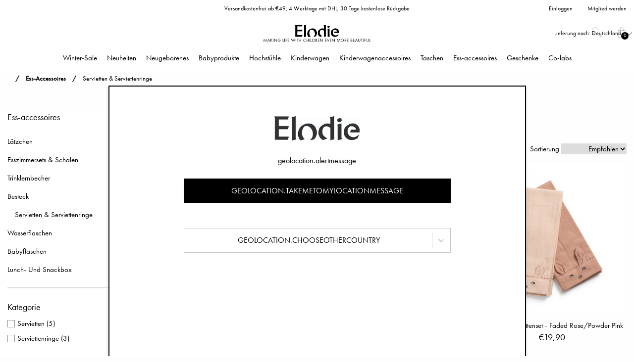

--- FILE ---
content_type: text/html; charset=utf-8
request_url: https://www.elodiedetails.com/de/essen/servietten-serviettenringe
body_size: 26582
content:
<!DOCTYPE html>
<html>
<head>
    
<meta charset="utf-8" />
<meta name="viewport" content="width=device-width, initial-scale=1.0" />
<title>Servietten &amp; Serviettenringe | Elodie</title>
<link href="/ui/css/site.min.css?v=DBF311BB544260CA35918DAFD72FFE15528278645E5F52547FC31D3BA9B01FE0" rel="stylesheet" type="text/css" />
    <link rel="apple-touch-icon" href="/storage/D67C2710162BD4D6A9DEE7798179A182FCA130C98899EB9876A0136AAFD38F72/4543a47ef5c84b60a4ead9ef78b498fa/180-180-1-png.Png/media/6aa446982c4648fda93d2c48fc2e513f/ELODIE_SYMBOL_RGB_BLACK.png" type="" />
    <link rel="icon" href="/storage/75D30F2DBF86109C4243800A5A82EBAF2B8D7D3FC2A373F1D3626B3C9DA4428F/4543a47ef5c84b60a4ead9ef78b498fa/192-192-1-png.Png/media/6aa446982c4648fda93d2c48fc2e513f/ELODIE_SYMBOL_RGB_BLACK.png" type="image/png" />
    <link rel="icon" href="/storage/F4B7997FD3941E1968B0B80F41BF642A6DEC619DF53D014551F488FD8C7BACF5/4543a47ef5c84b60a4ead9ef78b498fa/96-96-1-png.Png/media/6aa446982c4648fda93d2c48fc2e513f/ELODIE_SYMBOL_RGB_BLACK.png" type="image/png" />
    <link rel="icon" href="/storage/B2E845A4EA9A6C33CD4BCCD17735166A21F89187AABBD59D3EA20955990BB2DA/4543a47ef5c84b60a4ead9ef78b498fa/32-32-1-png.Png/media/6aa446982c4648fda93d2c48fc2e513f/ELODIE_SYMBOL_RGB_BLACK.png" type="image/png" />
    <link rel="icon" href="/storage/8D98C9D1ECE7B4FF47014ABA5C99B30CA65895DF6437B965282336DC6433ED0D/4543a47ef5c84b60a4ead9ef78b498fa/16-16-1-png.Png/media/6aa446982c4648fda93d2c48fc2e513f/ELODIE_SYMBOL_RGB_BLACK.png" type="image/png" />
    <link rel="shortcut icon" href="/storage/BE13541DC214853C674D5B3C1E8CF7D03F3D8B97821E931D0FF44EBAB9E59BB9/4543a47ef5c84b60a4ead9ef78b498fa/16-16-1-png.Icon/media/6aa446982c4648fda93d2c48fc2e513f/ELODIE_SYMBOL_RGB_BLACK.ico" type="" />

    <link rel="canonical" href="https://www.elodiedetails.com/de/essen/servietten-serviettenringe" />

    <meta name="robots" content="index,follow" />
<meta name="generator" content="Litium" />
<meta property="og:title" content="Servietten &amp; Serviettenringe" />
<meta property="og:type" content="website" />
    <meta property="og:image:secure_url" content="https://www.elodiedetails.com/storage/1F451EC721D43327B143EB873276E16B351F5D7D2D4581DEBCF3BB6EA704F258/1243710efe464e679c747c17456efeec/jpg/media/b2d6b22341054d3cacf1fe38df79814c/Logotyp%20Tagline%20NY.jpg" />
<meta property="og:url" content="https://www.elodiedetails.com/de/essen/servietten-serviettenringe" />
<meta property="og:description" content="" />
<meta property="og:locale" content="de_DE" />
<meta property="og:site_name" content="| Elodie" />
<script>
    if (!window.dataLayer) {
        window.dataLayer = [];
    }
</script>


                <script>
                    window.dataLayer = window.dataLayer || [];
                    function gtag(){dataLayer.push(arguments);}
                </script>
            
<!-- Google Tag Manager --><script type="text/javascript">(function(w){w.dataLayer = w.dataLayer || [];})(window);(function(w,d,s,l,i){w[l]=w[l]||[];w[l].push({'gtm.start':new Date().getTime(),event:'gtm.js'});var f=d.getElementsByTagName(s)[0],j=d.createElement(s),dl=l!='dataLayer'?'&l='+l:'';j.async=true;j.src='//sgtm.elodiedetails.com/gtm.js?id='+i+dl;f.parentNode.insertBefore(j,f);})(window,document,'script','dataLayer','GTM-5PV8MB');</script><!-- End Google Tag Manager -->


    
    <div id="deliveryCountry" value="DE" style="display: none;"></div>
<script type="text/javascript">
    window.localStorage.setItem('requestVerificationToken', 'anQ25hiPOPv0UPgmi31YQbBfj82oksxjDNn1P0RI5kNL3_ibOanzor4J6gGeqAGVzV5ejbpdnVRt7O-z2ngWXRB1-29uEO5ngNT5n5gy60I1:CfACrreJb0xFdYd6I8rGuepCpvv_KseqvHb52mTQ4iwC6TaXjb8GxgGB1n6YxpsNPgZfXD7L2DpmowfjSWHvOYA9qjBrTcpoUQYbW4bPN2k1');
    window.__litium = window.__litium || {};
    window.__litium.requestContext = {"channelSystemId":"e4194bdf-9461-4862-8ad9-ae75100d7829","currentPageSystemId":"a796033d-601c-49a2-a6b6-aa6bcb1fb650","productCategorySystemId":"8c7345a0-eed4-49bb-b4d7-0cc1994bb0d5"};
    window.__litium.preloadState = window.__litium.preloadState || {};
    window.__litium.preloadState.cart = {"checkoutUrl":"/de/checkout","checkoutFullUrl":"https://www.elodiedetails.com/de/checkout","orderTotal":"€0,00","orderTotalNum":0.0000,"quantity":"0","orderRows":[],"discount":"€0,00","discountValue":0.0000,"deliveryCost":"€0,00","deliveryCostValue":0.0000,"paymentCost":"€0,00","paymentCostValue":0.0000,"grandTotal":"€0,00","vat":"€0,00","systemId":"00000000-0000-0000-0000-000000000000"};
    window.__litium.preloadState.navigation = {"isLoggedIn":false,"loginPage":{"accessibleByUser":true,"href":"/de/einloggen","text":"Einloggen"},"createAccountPage":{"accessibleByUser":true,"href":"/de/konto-erstellen","text":"Konto erstellen"},"myPage":{"accessibleByUser":true,"href":"/de/mein-konto","text":"Mein konto"},"loggedInUserFullName":"Einloggen","contentLinks":[{"name":"Winter-Sale","url":"/de/winter-sale","disabled":false,"isSelected":false,"links":[{"name":"Alles ansehen","url":"/de/winter-sale","disabled":false,"isSelected":false,"links":[]},{"name":"Last Chance","url":"/de/winter-sale/last-chance","disabled":false,"isSelected":false,"links":[]},{"name":"Outlet-Favoriten","url":"/de/winter-sale/outlet-favoriten","disabled":false,"isSelected":false,"links":[]},{"name":"Neugeborenes","url":"/de/winter-sale/neugeborenes","disabled":false,"isSelected":false,"links":[]}]},{"name":"Neuheiten","url":"/de/neuheiten","disabled":false,"isSelected":false,"links":[{"name":"Alles ansehen","url":"/de/neuheiten","disabled":false,"isSelected":false,"links":[]},{"name":"New Nostalgia","url":"/de/neuheiten/new-nostalgia","disabled":false,"isSelected":false,"links":[]},{"name":"Back to Pre-School 2025","url":"/de/neuheiten/back-to-pre-school-2025","disabled":false,"isSelected":false,"links":[]}]},{"name":"Neugeborenes","url":"/de/neugeborenes","disabled":false,"isSelected":false,"links":[{"name":"Alles ansehen","url":"/de/neugeborenes","disabled":false,"isSelected":false,"links":[]},{"name":"Babynests","url":"/de/neugeborenes/babynests","disabled":false,"isSelected":false,"links":[]},{"name":"Schnuller für Neugeborene ","url":"/de/neugeborenes/schnuller-fur-neugeborene","disabled":false,"isSelected":false,"links":[]},{"name":"Babymütze für Neugeborene","url":"/de/neugeborenes/babymutze-fur-neugeborene","disabled":false,"isSelected":false,"links":[]},{"name":"Babyflaschen","url":"/de/neugeborenes/babyflaschen","disabled":false,"isSelected":false,"links":[]},{"name":"Beißringe","url":"/de/neugeborenes/beissringe","disabled":false,"isSelected":false,"links":[]},{"name":"House of Elodie","url":"/de/neugeborenes/house-of-elodie","disabled":false,"isSelected":false,"links":[]},{"name":"Spielmatten","url":"/de/neugeborenes/spielmatten","disabled":false,"isSelected":false,"links":[]}]},{"name":"Babyprodukte","url":"/de/babyprodukte","disabled":false,"isSelected":false,"links":[{"name":"Alles ansehen","url":"/de/babyprodukte","disabled":false,"isSelected":false,"links":[]},{"name":"Mützen","url":"/de/babyprodukte/mutzen","disabled":false,"isSelected":false,"links":[]},{"name":"Nackenwärmer","url":"/de/babyprodukte/nackenwarmer","disabled":false,"isSelected":false,"links":[]},{"name":"Fäustlinge","url":"/de/babyprodukte/faustlinge","disabled":false,"isSelected":false,"links":[]},{"name":"Decken","url":"/de/babyprodukte/decken","disabled":false,"isSelected":false,"links":[]},{"name":"Schnuller","url":"/de/babyprodukte/schnuller","disabled":false,"isSelected":false,"links":[]},{"name":"Schnullerbänder","url":"/de/babyprodukte/schnullerbander","disabled":false,"isSelected":false,"links":[]},{"name":"Lätzchen","url":"/de/babyprodukte/latzchen","disabled":false,"isSelected":false,"links":[]},{"name":"Sabberlätzchen ","url":"/de/babyprodukte/sabberlatzchen","disabled":false,"isSelected":false,"links":[]},{"name":"Plüschtiere","url":"/de/babyprodukte/pluschtiere","disabled":false,"isSelected":false,"links":[]},{"name":"Beißringe","url":"/de/babyprodukte/beissringe","disabled":false,"isSelected":false,"links":[]},{"name":"Bademäntel \u0026 Kapuzenbadetücher","url":"/de/babyprodukte/kapuzenbadetucher","disabled":false,"isSelected":false,"links":[]},{"name":"Sonnenhüte","url":"/de/babyprodukte/sonnenhute","disabled":false,"isSelected":false,"links":[]}]},{"name":"Hochstühle","url":"/de/hochstuhle","disabled":false,"isSelected":false,"links":[{"name":"Alles ansehen","url":"/de/hochstuhle","disabled":false,"isSelected":false,"links":[]},{"name":"Elodie GRACE Hochstuhl","url":"/de/hochstuhle/elodie-grace-hochstuhl","disabled":false,"isSelected":false,"links":[]},{"name":"Elodie GRACE Neugeborenensitz","url":"/de/hochstuhle/elodie-grace-neugeborenensitz","disabled":false,"isSelected":false,"links":[]},{"name":"Elodie GRACE Babywippe Basis","url":"/de/hochstuhle/elodie-grace-babywippe-basis","disabled":false,"isSelected":false,"links":[]},{"name":"Elodie GRACE Sitzkissen","url":"/de/hochstuhle/elodie-grace-sitzkissen","disabled":false,"isSelected":false,"links":[]}]},{"name":"Kinderwagen","url":"/de/kinderwagen","disabled":false,"isSelected":false,"links":[{"name":"Alles ansehen","url":"/de/kinderwagen","disabled":false,"isSelected":false,"links":[]},{"name":"Elodie MONDO Strollers ®","url":"/de/kinderwagen/elodie-mondo-strollers","disabled":false,"isSelected":false,"links":[]},{"name":"Elodie MONDO - Babyschale","url":"/de/kinderwagen/elodie-mondo-babyschale","disabled":false,"isSelected":false,"links":[]},{"name":"Elodie MONDO - Accessoires","url":"/de/kinderwagen/elodie-mondo-accessoires","disabled":false,"isSelected":false,"links":[]},{"name":"Elodie MONDO - Ersatzteile","url":"/de/kinderwagen/elodie-mondo-ersatzteile","disabled":false,"isSelected":false,"links":[]}]},{"name":"Kinderwagenaccessoires","url":"/de/kinderwagenaccessoires","disabled":false,"isSelected":false,"links":[{"name":"Alles ansehen","url":"/de/kinderwagenaccessoires","disabled":false,"isSelected":false,"links":[]},{"name":"Fußsäcke","url":"/de/kinderwagenaccessoires/fussacke","disabled":false,"isSelected":false,"links":[]},{"name":"Organizer","url":"/de/kinderwagenaccessoires/organizer","disabled":false,"isSelected":false,"links":[]},{"name":"Kinderwagenfäustlinge","url":"/de/kinderwagenaccessoires/kinderwagenfaustlinge","disabled":false,"isSelected":false,"links":[]},{"name":"Kinderwagenspielzeuge","url":"/de/kinderwagenaccessoires/kinderwagenspielzeuge","disabled":false,"isSelected":false,"links":[]},{"name":"Sitzauflagen","url":"/de/kinderwagenaccessoires/sitzauflagen","disabled":false,"isSelected":false,"links":[]},{"name":"Regenschutze","url":"/de/kinderwagenaccessoires/regenschutze","disabled":false,"isSelected":false,"links":[]},{"name":"Mückennetze","url":"/de/kinderwagenaccessoires/muckennetze","disabled":false,"isSelected":false,"links":[]}]},{"name":"Taschen","url":"/de/taschen","disabled":false,"isSelected":false,"links":[{"name":"Alles ansehen","url":"/de/taschen","disabled":false,"isSelected":false,"links":[]},{"name":"Wickeltaschen","url":"/de/taschen/wickeltaschen","disabled":false,"isSelected":false,"links":[]},{"name":"Rucksäcke","url":"/de/taschen/rucksacke","disabled":false,"isSelected":false,"links":[]},{"name":"Kulturbeutel","url":"/de/taschen/kulturbeutel","disabled":false,"isSelected":false,"links":[]},{"name":"Wickelunterlagen für unterwegs","url":"/de/taschen/wickelunterlagen-fur-unterwegs","disabled":false,"isSelected":false,"links":[]}]},{"name":"Ess-accessoires","url":"/de/essen","disabled":false,"isSelected":true,"links":[{"name":"Alles ansehen","url":"/de/essen","disabled":false,"isSelected":true,"links":[]},{"name":"Lätzchen","url":"/de/essen/latzchen","disabled":false,"isSelected":false,"links":[]},{"name":"Esszimmersets \u0026 Schalen","url":"/de/essen/schalen-sets","disabled":false,"isSelected":false,"links":[]},{"name":"Trinklernbecher","url":"/de/essen/trinklernbecher","disabled":false,"isSelected":false,"links":[]},{"name":"Besteck","url":"/de/essen/besteck","disabled":false,"isSelected":false,"links":[]},{"name":"Servietten \u0026 Serviettenringe","url":"/de/essen/servietten-serviettenringe","disabled":false,"isSelected":true,"links":[]},{"name":"Wasserflaschen","url":"/de/essen/wasserflaschen","disabled":false,"isSelected":false,"links":[]},{"name":"Babyflaschen","url":"/de/essen/babyflaschen","disabled":false,"isSelected":false,"links":[]},{"name":"Lunch- Und Snackbox","url":"/de/essen/lunch-und-snackbox","disabled":false,"isSelected":false,"links":[]}]},{"name":"Geschenke","url":"/de/geschenke","disabled":false,"isSelected":false,"links":[{"name":"Alles ansehen","url":"/de/geschenke","disabled":false,"isSelected":false,"links":[]},{"name":"Sets","url":"/de/geschenke/sets","disabled":false,"isSelected":false,"links":[]},{"name":"Giftogram","url":"/de/geschenke/giftogram_2","disabled":false,"isSelected":false,"links":[]},{"name":" Geschenkbox","url":"/de/geschenke/geschenkbox","disabled":false,"isSelected":false,"links":[]},{"name":"Geschenke für die Babyparty","url":"/de/geschenke/geschenke-fur-die-babyparty","disabled":false,"isSelected":false,"links":[]},{"name":"Geschenke für Neugeborene","url":"/de/geschenke/geschenke-fur-neugeborene","disabled":false,"isSelected":false,"links":[]},{"name":"Geschenke zum Geburtstag","url":"/de/geschenke/geschenke-zum-geburtstag","disabled":false,"isSelected":false,"links":[]},{"name":"Geschenke für die namensfeier","url":"/de/geschenke/geschenke-fur-die-namensfeier","disabled":false,"isSelected":false,"links":[]}]},{"name":"Co-labs","url":"/de/co-labs/elodie_co-labs","disabled":false,"isSelected":false,"links":[]}]};
    window.__litium.constants = {
        role: {
            approver: "Ordergodkannare",
            buyer: "Orderlaggare",
        },
        countries: [{"disabled":false,"selected":false,"text":"Schweden","value":"SE"},{"disabled":false,"selected":false,"text":"Vereinigtes Königreich","value":"GB"},{"disabled":false,"selected":false,"text":"Polen","value":"PL"},{"disabled":false,"selected":false,"text":"Tschechische Republik","value":"CZ"},{"disabled":false,"selected":false,"text":"Norwegen","value":"NO"},{"disabled":false,"selected":false,"text":"Irland","value":"IE"},{"disabled":false,"selected":false,"text":"Australien","value":"AU"},{"disabled":false,"selected":false,"text":"Mexiko","value":"MX"},{"disabled":false,"selected":false,"text":"Südafrika","value":"ZA"},{"disabled":false,"selected":false,"text":"Portugal","value":"PT"},{"disabled":false,"selected":false,"text":"Malta","value":"MT"},{"disabled":false,"selected":false,"text":"Spanien","value":"ES"},{"disabled":false,"selected":false,"text":"Slowakei","value":"SK"},{"disabled":false,"selected":false,"text":"Finnland","value":"FI"},{"disabled":false,"selected":false,"text":"Bulgarien","value":"BG"},{"disabled":false,"selected":false,"text":"Litauen","value":"LT"},{"disabled":false,"selected":false,"text":"Lettland","value":"LV"},{"disabled":false,"selected":false,"text":"Bosnien und Herzegowina","value":"BA"},{"disabled":false,"selected":false,"text":"Brasilien","value":"BR"},{"disabled":false,"selected":false,"text":"Republik Korea","value":"KR"},{"disabled":false,"selected":false,"text":"China","value":"CN"},{"disabled":false,"selected":false,"text":"Kanada","value":"CA"},{"disabled":false,"selected":false,"text":"Kroatien","value":"HR"},{"disabled":false,"selected":false,"text":"Ungarn","value":"HU"},{"disabled":false,"selected":false,"text":"Kasachstan","value":"KZ"},{"disabled":false,"selected":false,"text":"Dänemark","value":"DK"},{"disabled":false,"selected":false,"text":"Russische Föderation","value":"RU"},{"disabled":false,"selected":false,"text":"Israel","value":"IL"},{"disabled":false,"selected":false,"text":"Ukraine","value":"UA"},{"disabled":false,"selected":false,"text":"Schweiz","value":"CH"},{"disabled":false,"selected":false,"text":"Thailand","value":"TH"},{"disabled":false,"selected":false,"text":"Slowenien","value":"SI"},{"disabled":false,"selected":false,"text":"Island","value":"IS"},{"disabled":false,"selected":false,"text":"Niederlande","value":"NL"},{"disabled":false,"selected":false,"text":"Italien","value":"IT"},{"disabled":false,"selected":false,"text":"Malaysia","value":"MY"},{"disabled":false,"selected":false,"text":"Estland","value":"EE"},{"disabled":false,"selected":false,"text":"Türkei","value":"TR"},{"disabled":false,"selected":false,"text":"Neuseeland","value":"NZ"},{"disabled":false,"selected":false,"text":"Indien","value":"IN"},{"disabled":false,"selected":false,"text":"Argentinien","value":"AR"},{"disabled":false,"selected":false,"text":"Österreich","value":"AT"},{"disabled":false,"selected":false,"text":"Japan","value":"JP"},{"disabled":false,"selected":false,"text":"Chile","value":"CL"},{"disabled":false,"selected":false,"text":"Belarus","value":"BY"},{"disabled":false,"selected":false,"text":"Belgien","value":"BE"},{"disabled":false,"selected":false,"text":"Griechenland","value":"GR"},{"disabled":false,"selected":false,"text":"Zypern","value":"CY"},{"disabled":false,"selected":false,"text":"Rumänien","value":"RO"},{"disabled":false,"selected":false,"text":"Monaco","value":"MC"},{"disabled":false,"selected":false,"text":"Deutschland","value":"DE"},{"disabled":false,"selected":false,"text":"Sonderverwaltungszone Hongkong","value":"HK"},{"disabled":false,"selected":false,"text":"Frankreich","value":"FR"},{"disabled":false,"selected":false,"text":"Luxemburg","value":"LU"},{"disabled":false,"selected":false,"text":"Taiwan","value":"TW"},{"disabled":false,"selected":false,"text":"Indonesien","value":"ID"},{"disabled":false,"selected":false,"text":"Vereinigte Arabische Emirate","value":"AE"},{"disabled":false,"selected":false,"text":"Aserbaidschan","value":"AZ"},{"disabled":false,"selected":false,"text":"Serbien","value":"RS"}],
        countryLanguagePairs: [{"accessibleByUser":true,"attributes":{"active":false,"alpha2":"AR","imgSrc":"/storage/8F0F1D09D5B99C4B22D13F2E144A9D664D53BC76DEF5F1D9FC20A4C576C0E59D/ac5b0e3417f2482990e23cdbce5288a9/png/media/4c8dedce1cbf436887f167b1e2969a5e/AR.png"},"href":"https://www.elodiedetails.com/en/eat/napkins-napkin-rings","text":"Argentina"},{"accessibleByUser":true,"attributes":{"active":false,"alpha2":"AU","imgSrc":"/storage/5DD444F3A63CDB4D751D9DDC16029D3A9B99123EFA557C6BE9379E5CC63EB3C6/1e5fdae6d41042b5b85d43dc6d066f5a/png/media/d7f8d57e54b24faab671c795c311cb60/AU.png"},"href":"https://www.elodiedetails.com/en/eat/napkins-napkin-rings","text":"Australia"},{"accessibleByUser":true,"attributes":{"active":false,"alpha2":"BE","imgSrc":"/storage/C95D06A5CD1FFBF26B228F941509D4526AB4BDDC23CC3AE68D5CD13969C0B586/80a28fa216884f8886196de2f1077745/png/media/aae0767d6cc64d85b4c210c2d9eeb056/BE.png"},"href":"https://www.elodiedetails.com/fr/manger/serviettes-et-un-ronds-de-serviettes","text":"België (FR)"},{"accessibleByUser":true,"attributes":{"active":false,"alpha2":"BE","imgSrc":"/storage/C95D06A5CD1FFBF26B228F941509D4526AB4BDDC23CC3AE68D5CD13969C0B586/80a28fa216884f8886196de2f1077745/png/media/aae0767d6cc64d85b4c210c2d9eeb056/BE.png"},"href":"https://www.elodiedetails.com/nl/eten/servetten-en-servetringen","text":"België (NL)"},{"accessibleByUser":true,"attributes":{"active":false,"alpha2":"BA","imgSrc":"/storage/A718ECF2379A065E2D4ADF9DDDD11D7331AFAAA53590E5F1A4D8B17ECBAC75C1/6bfa88e75d934e37af67bf943f357b9b/png/media/07187457377f40c08620a8001c91d0e8/BA.png"},"href":"https://www.elodiedetails.com/en/eat/napkins-napkin-rings","text":"Bosna i Hercegovina"},{"accessibleByUser":true,"attributes":{"active":false,"alpha2":"BR","imgSrc":"/storage/F4452574937BE35415A99CB40F2FE5E1B52710EAB9DB129BC2950844DD653F59/b69c9cfc049a4e3ca2a5acedf282f50d/png/media/8097cbc7fc3a4fc3bdf00e6c137e005a/BR.png"},"href":"https://www.elodiedetails.com/en/eat/napkins-napkin-rings","text":"Brasil"},{"accessibleByUser":true,"attributes":{"active":false,"alpha2":"CZ","imgSrc":"/storage/EE23B33E5E25547A5828D3B6FE477C0EC7A15B16A80F82036E32799A9835944A/a7aa8db449894cd2b17b3d60f6c29cb7/png/media/556e2f403717460bbaa89aad36324497/CZ.png"},"href":"https://www.elodiedetails.com/cs/stolovani/ubrousky-a-krouzky-na-ubrousky","text":"Česko"},{"accessibleByUser":true,"attributes":{"active":false,"alpha2":"CL","imgSrc":"/storage/8F1227574A0EDA751BAA8063A1D35974CD704A8CDA44B688F398AA1E1B606F4F/d99c59aa029b43b69162f7857238ee91/png/media/e518c848a155404fa33273566b68bb9c/CL.png"},"href":"https://www.elodiedetails.com/en/eat/napkins-napkin-rings","text":"Chile"},{"accessibleByUser":true,"attributes":{"active":false,"alpha2":"DK","imgSrc":"/storage/D8ADF6FDB7EC214EF1A199059FA99D74B6A123C2374AE49F385F3262299F32CC/7fab28bebae5448da2052948af382f11/png/media/17d62ed8d0ef4c2caeab49625a61c696/DK.png"},"href":"https://www.elodiedetails.com/en/eat/napkins-napkin-rings","text":"Danmark"},{"accessibleByUser":true,"attributes":{"active":true,"alpha2":"DE","imgSrc":"/storage/E4413F561557013A262ADAD30E5F7E7812FA1FD4222334791256F9BBEFBE3527/9a18ac423ed842ac989c7a048d75ff55/png/media/e50b5614842247a8baa9b32b532c82e4/DE.png"},"href":"/de/essen/servietten-serviettenringe","text":"Deutschland"},{"accessibleByUser":true,"attributes":{"active":false,"alpha2":"EE","imgSrc":"/storage/4E3230F61E4E855ADF92E2C8E2C5ADB9F0854909B70B2481191035EDC199EE16/f7a4356e9a814ed6af4615f40744e331/png/media/c2ab043fcf024663aaf77630550b1fc6/EE.png"},"href":"https://www.elodiedetails.com/en/eat/napkins-napkin-rings","text":"Eesti"},{"accessibleByUser":true,"attributes":{"active":false,"alpha2":"ES","imgSrc":"/storage/F6648157727D3258686A5655A58EB3287B87818A6A318FB45328FD2A4C6496BB/6eb9e38f6a3e4652b7b6d653c8d371a1/png/media/a7634465a7d440039e3fd6ae65e701c7/ES.png"},"href":"https://www.elodiedetails.com/es/comer/servilletas-y-aros-de-servilleta","text":"España"},{"accessibleByUser":true,"attributes":{"active":false,"alpha2":"FR","imgSrc":"/storage/C0E790C517B7EF56958E6039B9416D86254BAD2D8F461D8688AE2A4106FFE602/f6ce4c44f3854da3bc267b56d3b74c7d/png/media/e64af0449874411689da4cceeebd528a/FR.png"},"href":"https://www.elodiedetails.com/fr/manger/serviettes-et-un-ronds-de-serviettes","text":"France"},{"accessibleByUser":true,"attributes":{"active":false,"alpha2":"HR","imgSrc":"/storage/DF3B62393BC377015421BD0A1B24C004536FF4F4A79CF35649781D9CD00B9B27/8b306f4e7dc941408a030ed22f0cefa5/png/media/38d5f5bb8bd646f59ad8cb364bae5625/HR.png"},"href":"https://www.elodiedetails.com/en/eat/napkins-napkin-rings","text":"Hrvatska"},{"accessibleByUser":true,"attributes":{"active":false,"alpha2":"ID","imgSrc":"/storage/A61C9277735A7DCDA1150B9BDD3A2CF782B0A6DAD8FB70138C410721B049E385/f9f1c71ccbb44a1091151c5be5ff450e/png/media/6814e4fe7a304c86ba7bb452aa520e72/ID.png"},"href":"https://www.elodiedetails.com/en/eat/napkins-napkin-rings","text":"Indonesia"},{"accessibleByUser":true,"attributes":{"active":false,"alpha2":"IE","imgSrc":"/storage/D42DE49AB6FF330D7C79AF2F818230824254C274BD6C81DD7C81E85F15F01F64/799bb6175bd745058b3378d013c68191/png/media/ddf9cc964eaf45eabb67e91586aa9b3a/IE.png"},"href":"https://www.elodiedetails.com/en/eat/napkins-napkin-rings","text":"Ireland"},{"accessibleByUser":true,"attributes":{"active":false,"alpha2":"IS","imgSrc":"/storage/92ED469821BE011DD8EF5E75C2C4ED33615D1EEF7508C445F2BC7FF61830614E/ea8fa84228ad4e5095506de25669aa88/png/media/bcd4b84f013246c2a152f87cbb0abf85/IS.png"},"href":"https://www.elodiedetails.com/en/eat/napkins-napkin-rings","text":"Ísland"},{"accessibleByUser":true,"attributes":{"active":false,"alpha2":"IT","imgSrc":"/storage/DB7F324C762C0925D7E8DA561103803D33A07AA68386E88BF485D9F6709493C4/7c392c769c5148e081931863c1fe42e5/png/media/23a219a7e20648faa2a20d799181611a/IT.png"},"href":"https://www.elodiedetails.com/it/mangiare/tovaglioli-e-portatovaglioli","text":"Italia"},{"accessibleByUser":true,"attributes":{"active":false,"alpha2":"LV","imgSrc":"/storage/E915BCB15221F82370A47E0E6DDBE3F1AEC0C8C0E94F730BFE521000503F13DB/f35c32f1d6e9443fbce6a7007ab476b8/png/media/812d9cf835af4bf583dde41af22af860/LV.png"},"href":"https://www.elodiedetails.com/en/eat/napkins-napkin-rings","text":"Latvija"},{"accessibleByUser":true,"attributes":{"active":false,"alpha2":"LU","imgSrc":"/storage/7286918CFE01B35C6817F7555EF822D01C9F2DBEBA459D9856DBDF7F8E404E7E/383a0895ebaa4824bb6bfa45568fb5e7/png/media/fc174b5d1454421e9b254b0d93dd721d/LU.png"},"href":"https://www.elodiedetails.com/fr/manger/serviettes-et-un-ronds-de-serviettes","text":"Lëtzebuerg"},{"accessibleByUser":true,"attributes":{"active":false,"alpha2":"LT","imgSrc":"/storage/C24A834533E128F40907F8E941DECCE12530A0DCE75DFC26D19FD615449C0EF2/ccafb48dd328437cb15879746b111d7b/png/media/34b85be730a344ff9cc4c224cbd78d74/LT.png"},"href":"https://www.elodiedetails.com/en/eat/napkins-napkin-rings","text":"Lietuva"},{"accessibleByUser":true,"attributes":{"active":false,"alpha2":"HU","imgSrc":"/storage/21C0FE4F6473FEA127ECADAB74C0724757786DDAF7FD7295C0A84B7BE6A71E12/9b1fecec94fa4aba8f29d4343d82e838/png/media/235cf6ccfb5248e4a7cbb601b601d680/HU.png"},"href":"https://www.elodiedetails.com/en/eat/napkins-napkin-rings","text":"Magyarország"},{"accessibleByUser":true,"attributes":{"active":false,"alpha2":"MY","imgSrc":"/storage/F3447165FEAD977F88E100E52F8F03726B7E4D738618F6A3DD1D4D11D5DC52F9/be4a382622e14251b99a1fe67b26ef63/png/media/36177730c9f54fe0b523212f1cfb9396/MY.png"},"href":"https://www.elodiedetails.com/en/eat/napkins-napkin-rings","text":"Malaysia"},{"accessibleByUser":true,"attributes":{"active":false,"alpha2":"MT","imgSrc":"/storage/0A1FAE20DAF5FF92C774DA2DB4B2F02BE0642F7D88622FE46B767E8A70D57373/8fafb77472e845b9925b0a2a8f95abaf/png/media/45e13086d8e34df499655b5531c91e40/MT.png"},"href":"https://www.elodiedetails.com/en/eat/napkins-napkin-rings","text":"Malta"},{"accessibleByUser":true,"attributes":{"active":false,"alpha2":"MX","imgSrc":"/storage/7EED547F773D6AE3A748D51876740325E18C5503909BBA826179BEDD820D11B6/b6c5d2d98cd9457c809b1e4f6b6dff4d/png/media/3965be61cedd46f28f05c00c5ce23096/MX.png"},"href":"https://www.elodiedetails.com/en/eat/napkins-napkin-rings","text":"México"},{"accessibleByUser":true,"attributes":{"active":false,"alpha2":"MC","imgSrc":"/storage/DF2792200BB1783182A11BB0021F9E939B7607ECE952A3217FAE16B9CC8EEEDF/3f830a450414410b8c3f5f5fda2e3fbe/png/media/0a2ab13d47ce41f4a4b4e97025869d96/MC.png"},"href":"https://www.elodiedetails.com/fr/manger/serviettes-et-un-ronds-de-serviettes","text":"Monaco"},{"accessibleByUser":true,"attributes":{"active":false,"alpha2":"NL","imgSrc":"/storage/D26E1EDBDDD9BD8171782143887E2A70F670C995AE5FF93F777AAF80517675FD/925ec73f28b4430e906756784777e404/png/media/32b488dcfdf34d34988cca2a5d2b3144/NL.png"},"href":"https://www.elodiedetails.com/nl/eten/servetten-en-servetringen","text":"Nederland"},{"accessibleByUser":true,"attributes":{"active":false,"alpha2":"NZ","imgSrc":"/storage/641DA93C5455A025EFAD4A6EA97DCEF31885DE2FCC3FD63DB3D2612E3E4EC868/8c1977d642344b08bcbdb7e1fde917f9/png/media/1d96f76062644ec5bd8dcf4beb00ad98/NZ.png"},"href":"https://www.elodiedetails.com/en/eat/napkins-napkin-rings","text":"New Zealand"},{"accessibleByUser":true,"attributes":{"active":false,"alpha2":"NO","imgSrc":"/storage/3C12A1CCE55CDC1ED26B4E0858A9B64A93C2BA3122465CD0B3A64A1D101887D7/f17248a153c944b199b04b68faf3ee51/png/media/9dc220eba01f4492b91299d8594eb314/NO.png"},"href":"https://www.elodiedetails.com/en/eat/napkins-napkin-rings","text":"Noreg"},{"accessibleByUser":true,"attributes":{"active":true,"alpha2":"AT","imgSrc":"/storage/B807459470105DF9DD40D1F5B637ED479FDECE73E08014769C1211DEA3DEDB59/64214c0d5e1541eebffefbf4f89ad23a/png/media/9732051645394ff3889c393758b5b42d/AT.png"},"href":"/de/essen/servietten-serviettenringe","text":"Österreich"},{"accessibleByUser":true,"attributes":{"active":false,"alpha2":"PL","imgSrc":"/storage/022BF18E368708AA712FCA30CC9C31877BD7F2359E5F7643E1079238268FBF21/2521b007a7214bcf85ea2cf616b12ede/png/media/4d1a334d48494a32aa9e7262fd537823/PL.png"},"href":"https://www.elodiedetails.com/pl/wyzywienie/serwetki-i-pierscienie-do-serwetek","text":"Polska"},{"accessibleByUser":true,"attributes":{"active":false,"alpha2":"PT","imgSrc":"/storage/82E3F9C113F23E08FC3F1319AFC944FC506D724CC9AC2C978B3237912B8E9A64/dfcdcdafa48e47378a1975fb92ae545f/png/media/70f24a5fc2134be0b2cf091c2cd1718c/PT.png"},"href":"https://www.elodiedetails.com/en/eat/napkins-napkin-rings","text":"Portugal"},{"accessibleByUser":true,"attributes":{"active":false,"alpha2":"RO","imgSrc":"/storage/85D473C4B102328CE66D9F50A36B071A557BD55E1CDE1E460E9899A8B2B5B98E/a64461444aee46ca909c3ef214c76cc7/png/media/c5913ae23eaf4cbfb51816870da8f29f/RO.png"},"href":"https://www.elodiedetails.com/en/eat/napkins-napkin-rings","text":"România"},{"accessibleByUser":true,"attributes":{"active":false,"alpha2":"SI","imgSrc":"/storage/39E998B057D641B71179BC2C3158D7D1B1724BD2C993DFF61031714DD252F004/ad01ff6d7e644dd28c987d65376045cf/png/media/4b65936a513c432e80315cbe2294414b/SI.png"},"href":"https://www.elodiedetails.com/en/eat/napkins-napkin-rings","text":"Slovenija"},{"accessibleByUser":true,"attributes":{"active":false,"alpha2":"SK","imgSrc":"/storage/522ADBB531C2FE25E5AA9B245238F774642C53CB0AFFEB8209D49CC25011E85D/ba5081ed37b2435dbed906adc2134e3b/png/media/45c9bdc619394ad28dd221f284252b1f/SK.png"},"href":"https://www.elodiedetails.com/sk/stolovanie/obrusky-a-kruzky-na-obrusky","text":"Slovensko"},{"accessibleByUser":true,"attributes":{"active":false,"alpha2":"RS","imgSrc":"/storage/3DF5D0B6BA22B7E0DA69FF3656ED3B314CAA5C3A056815BA502451B8ED7D17B7/cb5588b28776442f81afe74b6d96acd0/png/media/4051395584344ad48b0cee9a859d3404/RS.png"},"href":"https://www.elodiedetails.com/en/eat/napkins-napkin-rings","text":"Srbija"},{"accessibleByUser":true,"attributes":{"active":false,"alpha2":"ZA","imgSrc":"/storage/28056CE27F679A3B31411C57284C61EC9D7D5F30665D6A96FBA28CBCF659E50E/232f17157bb14386b84fd4bb39208a69/png/media/c658ac64f0f74dcbb425db47495d8fdd/ZA.png"},"href":"https://www.elodiedetails.com/en/eat/napkins-napkin-rings","text":"Suid-Afrika"},{"accessibleByUser":true,"attributes":{"active":false,"alpha2":"FI","imgSrc":"/storage/9C2444BEF855F7CB68FE2F002182CD0608CA9B5B492C490DF8ADCDEB343187B3/7d3a3f2744114807804166594039f991/png/media/b6a00c5c9c794c8c8db66898ff35d124/FI.png"},"href":"https://www.elodiedetails.com/en/eat/napkins-napkin-rings","text":"Suomi"},{"accessibleByUser":true,"attributes":{"active":false,"alpha2":"SE","imgSrc":"/storage/7FE2400448D7B9F6056F6C1B0F2A2840941746E34D3DF8F622EE89300DAC6AAE/9a989104f17f44ada96b65a58c9778f5/png/media/1c9e1ad542c84d569f12e05583063646/SE.png"},"href":"https://www.elodiedetails.com/sv/ata/servetter-servettringar","text":"Sverige"},{"accessibleByUser":true,"attributes":{"active":true,"alpha2":"CH","imgSrc":"/storage/D22582FF078E72E8DC020AB21024B9402028DD279BCBD8CEAF3E7ACB8E38A9EF/537754faa6144809adafcd7e564eefb9/png/media/d3770bc9843b425d8e0255c51efe7f9c/CH.png"},"href":"/de/essen/servietten-serviettenringe","text":"Svizzera (DE)"},{"accessibleByUser":true,"attributes":{"active":false,"alpha2":"CH","imgSrc":"/storage/D22582FF078E72E8DC020AB21024B9402028DD279BCBD8CEAF3E7ACB8E38A9EF/537754faa6144809adafcd7e564eefb9/png/media/d3770bc9843b425d8e0255c51efe7f9c/CH.png"},"href":"https://www.elodiedetails.com/fr/manger/serviettes-et-un-ronds-de-serviettes","text":"Svizzera (FR)"},{"accessibleByUser":true,"attributes":{"active":false,"alpha2":"GB","imgSrc":"/storage/E5EE01787E6BD10A15D8B0CC12377D93A0DD13FE81CB41341DD078795D3EB245/53a8644aefa748c3b6e9986acc970964/png/media/3f7a096ee8dd4a01a11f18550560e2f3/GB.png"},"href":"https://www.elodiedetails.com/en-UK/eat/napkins-napkin-rings","text":"United Kingdom"},{"accessibleByUser":true,"attributes":{"active":false,"alpha2":"GR","imgSrc":"/storage/E5E55B78826C982608A70AE2D413FCDCBA9C05B699685D8487710A9AFB84CCCA/c7347c5bc0b042348fb75f5f3deeeee8/png/media/060582b6a8a840c1a4b8aece911e052b/GR.png"},"href":"https://www.elodiedetails.com/en/eat/napkins-napkin-rings","text":"Ελλάδα"},{"accessibleByUser":true,"attributes":{"active":false,"alpha2":"CY","imgSrc":"/storage/6E61BAA0EA8119F896F09DBBD2791B404AFE47F63D1F8B6E53A951394AEE796B/53acf8cd57904b52b6cf3059d395ce15/png/media/aefca5aa517c41ac993d1b7886f46268/CY.png"},"href":"https://www.elodiedetails.com/en/eat/napkins-napkin-rings","text":"Κύπρος"},{"accessibleByUser":true,"attributes":{"active":false,"alpha2":"AZ","imgSrc":"/storage/957328629D9E5CB485946179F41CD7DD49E268534AA371F71422BEFD82E3595F/9a10cc20de7b462b9345da0a453c1151/png/media/17ea21aeb33143529491371de638aee5/AZ.png"},"href":"https://www.elodiedetails.com/en/eat/napkins-napkin-rings","text":"Азәрбајҹан"},{"accessibleByUser":true,"attributes":{"active":false,"alpha2":"BY","imgSrc":"/storage/EE718941E430F129BA932E59BF53864485A907EBDCF4B60F9BBCD616ED4960CC/09c54424b5d64d93822f8a0bc0ef1d35/png/media/50e468fdac5343a1b9240e20a87cbd0e/BY.png"},"href":"https://www.elodiedetails.com/en/eat/napkins-napkin-rings","text":"Беларусь"},{"accessibleByUser":true,"attributes":{"active":false,"alpha2":"BG","imgSrc":"/storage/7318168A0DE605CAABA3305B8E28709A9026BFDDC7123FC601BF7DA7F1DECF74/374a45313f634e7bac27e2cfbf077ad5/png/media/f53bab9649804ae2afd7645823ee624a/BG.png"},"href":"https://www.elodiedetails.com/en/eat/napkins-napkin-rings","text":"България"},{"accessibleByUser":true,"attributes":{"active":false,"alpha2":"KZ","imgSrc":"/storage/6B7CB4FB2BC61F940F4223F6D02587C2FA03D20A2DB8E7BEB1510E57A69894A0/b381c72f40b643ed892e4d685630e00a/png/media/e794ab590e5344dbb187f1a9451d325f/KZ.png"},"href":"https://www.elodiedetails.com/en/eat/napkins-napkin-rings","text":"Қазақстан"},{"accessibleByUser":true,"attributes":{"active":false,"alpha2":"AE","imgSrc":"/storage/BBC3B4FE1EEDA520BD0B1F9D8D495A604C8FF8228D6A9D2264CCF06F2FF626B9/4258b690d2944dd88153dce64dcb1ca6/png/media/43c68d95e6284fc19400709a5ddabc4e/AE.png"},"href":"https://www.elodiedetails.com/en/eat/napkins-napkin-rings","text":"الإمارات العربية المتحدة"},{"accessibleByUser":true,"attributes":{"active":false,"alpha2":"IN","imgSrc":"/storage/92C8ECCC36FC8D319B7081A7987B847E554E584A4249222768B650CC540CD6A6/409679de004444f0a624dfb4c843f226/png/media/9a18910e917e497a9a05a7ae26f5eeab/IN.png"},"href":"https://www.elodiedetails.com/en/eat/napkins-napkin-rings","text":"भारत"},{"accessibleByUser":true,"attributes":{"active":false,"alpha2":"TH","imgSrc":"/storage/DFE930B58B231E5F6371BE5414C39D21A204401EB095A3E6375FC41891D172DB/e73f709d10334adfb8298fe9fd6acfb9/png/media/33666a787eea41aaa8a3a16ad2769908/TH.png"},"href":"https://www.elodiedetails.com/en/eat/napkins-napkin-rings","text":"ไทย"},{"accessibleByUser":true,"attributes":{"active":false,"alpha2":"KR","imgSrc":"/storage/FA11713211434CBBA530DB920922408AF3D27AF915AC436FC5D14115C0F8F731/73610d8f29cd46abaa4eb155e27d422c/png/media/65f7de6b0c534f9faf928edb3a560449/KR.png"},"href":"https://www.elodiedetails.com/en/eat/napkins-napkin-rings","text":"대한민국"},{"accessibleByUser":true,"attributes":{"active":false,"alpha2":"CN","imgSrc":"/storage/6735E6AC8272A5E2304EEC0F36612F5914ABE2C26F52D7042AA9CEC1BECAC863/df9702d7607f4a86bb092a16dc1bbd37/png/media/e0fef758f8894435a5e4a2f395ed7057/CN.png"},"href":"https://www.elodiedetails.com/en/eat/napkins-napkin-rings","text":"中国"},{"accessibleByUser":true,"attributes":{"active":false,"alpha2":"TW","imgSrc":"/storage/FBEC1BC0387A395E21B2F9207C2D9BF823D6C8CA03965929D0DD42272137AD70/b48fa86380ac4364894c0a4ad6e6fb81/png/media/a8d7fbfb5e5f42d79be230c1418c0abc/TW.png"},"href":"https://www.elodiedetails.com/en/eat/napkins-napkin-rings","text":"台灣"},{"accessibleByUser":true,"attributes":{"active":false,"alpha2":"JP","imgSrc":"/storage/6C7ED725DDE6E6B72CB526792F367AD776C419CC486EF9EC1989F74B5AF56C35/6d347a1e4f344cdc880ed7f844079e2e/png/media/010b6108081f442faf0fc85546d31d06/JP.png"},"href":"https://www.elodiedetails.com/en/eat/napkins-napkin-rings","text":"日本"},{"accessibleByUser":true,"attributes":{"active":false,"alpha2":"HK","imgSrc":"/storage/B922FB86FEC6A56CBEB4DCED6A88D94036273F68AECC3CB9A6488AB78FEADF16/80091b760e87434495a718d2cc6b83f3/png/media/dfc9184093ae411cb747f4951e85c3db/HK.png"},"href":"https://www.elodiedetails.com/en/eat/napkins-napkin-rings","text":"香港特別行政區"}],
        checkoutMode: {
            privateCustomers: 2,
            companyCustomers: 4,
            both: 1
        }
    };
    window.__litium.geoLocationData = {"alertMessage":"geolocation.alertmessage","currentPageUrl":"/de/essen/servietten-serviettenringe","currentUserLocationUrl":"","geoIpCountryAlpha2":"US","currentCountryAlpha2":"DE","takeMeToGeoLocationMessage":"geolocation.takemetomylocationmessage","cookieName":"el-geolocation","logo":"/storage/78474540585522E1856676EAF42E72D54AC413E98D2F9C2187F5779FFAD78D7D/74ecba8ed44f40e0922b7c0f52a8a73a/247-70-0-jpg.Jpeg/media/5315974ab6314817a8b0f4c343a4e331/elodie-details-logotyp-geo-new.jpeg","chooseOtherCountryMessage":"geolocation.chooseothercountry"};
    window.__litium.topLinks = null;
    window.__litium.quickSearchUrl = "/de/suchergebnis";
    window.__litium.translation = {"general.ok":"OK","checkout.placeorder":"Bestätigen","contact.title":"Kontakt Formular","checkout.customerinfo.cellphone":"Telefonnummer:","validation.phone":"Telefon","tooltip.reordered":"Artikel werden zum Warenkorb hinzugefügt.","tooltip.approvedorder":"Bestellung bestätigen","cc.only-necessary":"Only necessary","validation.unique":"Der Wert ist nicht eindeutig","checkout.customerinfo.zipcode":"PLZ:","contact.returninstructions":"Anweisungen für die Rücksendung","notify-me.button-text":"BENACHRICHTIGE MICH","mypage.address.address":"Adresse","mypage.person.addtitle":"Hinzufügen","general.select":"Wählen","facet.header.sortCriteria":"Sortieren","validation.checkrequired":"Bitte akzeptieren Sie die Allgemeinen Geschäftsbedingungen.","notify-me.button-text.success":"Sie werden benachrichtigt!","notify-me.success":"Sie werden per E-Mail benachrichtigt, sobald das Produkt wieder verfügbar ist.","checkout.cart.total":"Gesamt","mypage.person.phone":"Telefon","checkout.terms.acceptterms":"Ich habe sie gelesen und akzeptiere die","mypage.address.subtitle":"Adressen","checkout.order.message":"Mitteilung an den Kundendienst","mypage.address.city":"Ort","checkout.customerinfo.clicktologin":"Zum Einloggen klicken. ","checkout.customerinfo.title":"Kundendaten","mypage.person.email":"E-Mail","checkout.otherdelivery.customerinfo.title":"Wohin sollen wir dein Geschenkogramm senden?","validation.invalidusername":"Benutzername ist nicht gültig","checkout.title":"Kasse","contact.claimscategory":"Produktkategorie","facet.header.categories":"Kategorien","mypage.person.edittitle":"Bearbeiten","general.remove":"Entfernen","checkout.customerinfo.firstname":"Vorname:","general.confirm":"Bestätigen","mypage.address.title":"Adressen","notify-me.modal-header.success":"Vielen Dank!","checkout.customerinfo.email":"E-Mail:","mypage.order.title":"Bestellungen","checkout.customerinfo.country.placeholder":"Bitte wählen Sie ein Land","checkout.order.grandTotal":"Gesamt inkl. MwSt.","checkout.customerinfo.phonenumber":"Telefonnummer:","facet.header.filter":"Filter","mypage.person.add":"Hinzufügen","contact.choosesupporttype":"Wählen Sie den Support-Typ","checkout.usecampaigncode":"Anwenden","contact.name":"Name","checkout.customerinfo.companyname":"Firma","contact.supportype":"Support-Typ","contact.send":"Senden","minicart.empty":"Der Warenkorb ist leer","contact.complaint":"Wenn der Artikel in unserem Online-Shop gekauft wurde, geben Sie bitte die folgenden Informationen ein.","navigation.back":"Zurück","checkout.customerinfo.privatecustomer":"Privatkunde?","contact.b2b":"Kontakt: info@elodiedetails.se","checkout.order.title":"Ihre Bestellung","checkout.cart.giftwrappingmaxchars":"Max. 60 Zeichen pro Zeile. Verwenden Sie nur a-z und 0-9. Bitte beachten Sie, dass unsere Babynests \u0026 Elodie MONDO Strollers nicht mit dem Giftogram-Service verpackt werden können.","languagelinks.languageselect.title":"Sprache:","validation.emailinused":"Die E-Mail ist bereits in Gebrauch, bitte probieren Sie eine andere.","checkout.customerinfo.personalnumbersecondpart":"Sozialversicherungsnummer, zweiter Teil","mypage.person.firstname":"Vorname","languagelinks.countryselect.tooltip":"Wählen Sie das Land, in das Ihre Waren geliefert werden sollen.","checkout.cart.title":"Warenkorb","mypage.person.title":"Personen","mypage.address.edittitle":"Bearbeiten","checkout.payment.title":"Zahlungsweise","contact.batchnumber":"Chargennummer","checkout.customerinfo.reference":"Bezeichnung","general.cancel":"Abbrechen","filter.showmore":"Mehr anzeigen","checkout.terms.link":"AGB","checkout.order.paymentcost":"Gebühr","checkout.cart.header.price":"Preis","checkout.terms.acceptTermsOfCondition":"Ich habe sie gelesen und akzeptiere die","minicart.checkout":"Kasse","contact.message":"Nachricht","checkout.delivery.title":"Lieferart","checkout.customerinfo.companyaddress.placeholder":"Bitte wählen Sie eine Adresse","search.yourfilter":"Ihre Filter","checkout.customerinfo.input.info":"Please use Latin characters only (ex. abc123)","checkout.campaigncode":"Kampagnencode","notify-me.modal-text":"Tragen Sie Ihre E-Mail-Adresse ein, dann benachrichtigen wir Sie, sobald das Produkt wieder verfügbar ist.","mypage.person.role.approver":"Freigabe der Bestellung durch","mypage.address.phonenumber":"Telefon","checkout.customerinfo.address":"Adresse (Straßenname + Hausnummer):","tooltip.cannotcombinewithpreorder":"Kann nicht mit vorbestellten Produkten kombiniert werden.","contact.supporttype":"Support-Fall","contact.batchnumberhelp":"Auf dem Produktetikett für Waschanweisungen erhältlich.","checkout.cart.header.quantity":"Menge","checkout.order.total":"Gesamt","minicart.cart":"Warenkorb","cc.settings.save":"Save settings","general.search":"Suchen","mypage.address.addtitle":"Hinzufügen","notify-me.error":"Es ist ein Fehler aufgetreten, bitte versuchen Sie es erneut.","mypage.person.name":"Name","giftogram.readmore":"Hier mehr lesen","general.save":"Speichern","mypage.login.title":"Login-Daten","cc.close-all":"Close","checkout.cart.empty":"Ihr Warenkorb ist leer","cookies.dismiss":"Cookies akzeptieren","checkout.customerinfo.businesscustomer":"Firmenkunde?","checkout.campaigncode.text":"Gutschein hinzufügen","mypage.address.add":"Hinzufügen","checkout.customerinfo.careof":"Zusätzliche Informationen: zB. Türcode, Wohngebäude, Firmenname","checkout.cart.compaignprice":"Kampagnenpreis","mypage.person.role.buyer":"Aufgabe der Bestellung durch","mypage.person.subtitle":"Mitarbeiter in der Firma","checkout.customerinfo.lastname":"Nachname:","minicart.total":"Gesamt","notify-me.continue-shopping":"Weitershoppen","mypage.person.lastname":"Nachname","mypage.info.title":"Meine Daten","contact.cooperation":"Kontakt: pr@elodiedetails.se","cc.accept-all":"Accept all","checkout.order.discount":"Rabatt","checkout.cart.header.total":"Gesamt","checkout.subscribetonewsletter":"Ich möchte Newsletter von Elodie erhalten","contact.email":"E-mail","checkout.customerinfo.existingcustomer":"Bereits Kunde? ","minicart.numberofproduct":"Artikel","checkout.order.deliverycost":"Versandkosten","mypage.address.country":"Land","validation.email":"Die E-Mail ist nicht gültig","checkout.customerinfo.personalnumberfirstpart":"Sozialversicherungsnummer","languagelinks.languageselect.tooltip":"Wählen Sie die Sprache aus, auf der die Seite angezeigt werden soll.","checkout.login.to.placeorder":"Zum Bestellen einloggen","checkout.order.summary":"Zusammenfassung der Bestellung","checkout.customerinfo.city":"Ort:","checkout.order.vat":"MwSt.","contact.choosecountry":"Land auswählen","checkout.customerinfo.signupandlogin":"Anmelden und einloggen","checkout.customerinfo.showalternativeaddress":"Alternative Lieferadresse verwenden","notify-me.enter-valid-email":"Geben Sie eine gültige E-Mail-Adresse ein","mypage.person.role":"Funktion","validation.required":"Pflichtfeld","mypage.address.postnumber":"PLZ","contact.country":"Land","tooltip.addedtocart":"Der Artikel wurde in den Warenkorb gelegt.","validation.personalnumber":"Sozialversicherungsnummer","contact.chooseclaimscategories":"Produktkategorie auswählen","checkout.customerinfo.country":"Land:","languagelinks.countryselect.title":"Lieferung nach:","contact.success":"Vielen Dank, wir haben Ihren Fall erhalten.","checkout.customerinfo.personalnumber":"Sozialversicherungsnummer","contact.ordernumber":"Bestellnummer","checkout.cart.giftwrappinginfo":"Was soll auf deiner persönlichen Grußkarte stehen?","filter.showless":"Weniger anzeigen"};
    window.__litium.currentLanguage = null;
    window.__litium.currentCountryName = "Deutschland";
    window.__litium.currentCountryAlpha2 = "DE";
</script>
</head>
<body>
    
<!-- Google Tag Manager (noscript) --><noscript><iframe src='//www.googletagmanager.com/ns.html?id=GTM-5PV8MB' height='0' width='0' style='display:none;visibility:hidden'></iframe></noscript><!-- End Google Tag Manager (noscript) --><header id="header" role="banner" class="header">
    <div class="header__top-row">
        <div class="header__top-row--language-section show-for-large">
        </div>
        <div class="header__top-row--usp-section">
                <div>Versandkostenfrei ab €49, 4 Werktage mit DHL, 30 Tage kostenlose R&#252;ckgabe </div>
                    </div>
        <div class="header__top-row--profile-section show-for-large">
            

<div class="profile">
    <a href="/de/einloggen" class="profile__link--block" title="Einloggen">
        <div class="show-for-large">
            Einloggen
        </div>
    </a>
        <a href="/de/konto-erstellen" class="profile__link--block" title="Konto erstellen">
            <div class="show-for-large">
                Mitglied werden
            </div>
        </a>
</div>
        </div>
    </div>
    <div class="header__row">
        <div class="header__row--left">
            <nav role="navigation" class="navbar hide-for-large" id="navbarMobile"></nav>
            <div class="quick-search__container hide-for-large"></div>
        </div>
        <a href="/de/" class="header__logo">
            <img src="/storage/CEAFECC1C3019704F54610E1C827F7740AF01477A9166E6A12C8D20EBBB4786E/1243710efe464e679c747c17456efeec/435-70-0-jpg.Jpeg/media/b2d6b22341054d3cacf1fe38df79814c/Logotyp%20Tagline%20NY.jpeg" />
        </a>
        <div class="header__row--right">
            <div id="languageLinks"></div>
            <div class="quick-search__container show-for-large"></div>
            <div id="miniCart"></div>
        </div>
        <div class="header__break"></div>
        <nav role="navigation" class="navbar show-for-large" id="navbar"></nav>
    </div>
</header>
<div id="scrollHandler"></div>
<div class="header__offset"></div>    <nav class="breadcrumbs-container breadcrumbs-container--hide-on-mobile">
        <ul class="breadcrumbs">
                <li class="breadcrumbs__item " >
                    <a class="breadcrumbs__link" href="/de/"></a>
                </li>
                <li class="breadcrumbs__item " >
                    <a class="breadcrumbs__link" href="/de/essen">Ess-accessoires</a>
                </li>
                <li class="breadcrumbs__item " >
                    <a class="breadcrumbs__link" href="/de/essen/servietten-serviettenringe">Servietten &amp; Serviettenringe</a>
                </li>
        </ul>
    </nav>
    <main class="main-content">
        

    <div class="row">
        <aside class="layout-columns large-3 show-for-large">
                <nav class="subnav" role="navigation">
        <ul class="subnav__list ">
                    <li class="subnav__item has-children expanded">
                        <a class="subnav__link" href="/de/essen">
                            <span>Ess-accessoires</span>
                            <i class="icon-arrow"></i>
                        </a>
                                <ul class="subnav__list ">
                    <li class="subnav__item has-children">
                        <a class="subnav__link" href="/de/essen/latzchen">
                            <span>L&#228;tzchen</span>
                            <i class="icon-arrow"></i>
                        </a>
                        
                    </li>
                    <li class="subnav__item has-children">
                        <a class="subnav__link" href="/de/essen/schalen-sets">
                            <span>Esszimmersets &amp; Schalen</span>
                            <i class="icon-arrow"></i>
                        </a>
                        
                    </li>
                    <li class="subnav__item has-children">
                        <a class="subnav__link" href="/de/essen/trinklernbecher">
                            <span>Trinklernbecher</span>
                            <i class="icon-arrow"></i>
                        </a>
                        
                    </li>
                    <li class="subnav__item has-children">
                        <a class="subnav__link" href="/de/essen/besteck">
                            <span>Besteck</span>
                            <i class="icon-arrow"></i>
                        </a>
                        
                    </li>
                    <li class="subnav__item has-children active">
                        <a class="subnav__link" href="/de/essen/servietten-serviettenringe">
                            <span>Servietten &amp; Serviettenringe</span>
                            <i class="icon-arrow"></i>
                        </a>
                        
                    </li>
                    <li class="subnav__item has-children">
                        <a class="subnav__link" href="/de/essen/wasserflaschen">
                            <span>Wasserflaschen</span>
                            <i class="icon-arrow"></i>
                        </a>
                        
                    </li>
                    <li class="subnav__item has-children">
                        <a class="subnav__link" href="/de/essen/babyflaschen">
                            <span>Babyflaschen</span>
                            <i class="icon-arrow"></i>
                        </a>
                        
                    </li>
                    <li class="subnav__item has-children">
                        <a class="subnav__link" href="/de/essen/lunch-und-snackbox">
                            <span>Lunch- Und Snackbox</span>
                            <i class="icon-arrow"></i>
                        </a>
                        
                    </li>
        </ul>

                    </li>
        </ul>
            <hr />
    </nav>



            <div role="navigation" id="facetedSearch"></div>
                    </aside>
        <div class="layout-columns small-12 large-9">
            <div class="small-12 hide-for-large">
                


            </div>
            
<script>
    // Measures product impressions and also tracks a standard
    // pageview for the tag configuration.
    // Product impressions are sent by pushing an impressions object
    // containing one or more impressionFieldObjects.
    dataLayer.push({
        "event": "productImpression",
        "ecommerce": {
            "currencyCode": 'EUR',
            "impressions": [{"id":"60285104184NA","name":"Baby Napkins 2 pieces - Mineral Green/Hazy Jade","position":1,"category":"Napkins \u0026 Napkin Rings","brand":"Elodie Details","list":"Category List","price":"19.90"},{"id":"60270101360NA","name":"Napkin Ring - Silver ","position":2,"category":"Napkins \u0026 Napkin Rings","brand":"Elodie Details","list":"Category List","price":"24.90"},{"id":"60285101150NA","name":"Baby Napkins 2 pieces - Faded Rose/Powder Pink","position":3,"category":"Napkins \u0026 Napkin Rings","brand":"Elodie Details","list":"Category List","price":"19.90"},{"id":"60270102370NA","name":"Napkin Ring - Gold","position":4,"category":"Napkins \u0026 Napkin Rings","brand":"Elodie Details","list":"Category List","price":"24.90"},{"id":"60285105102NA","name":"Baby Napkins 2 pieces - Vanilla White/Moonshell","position":5,"category":"Napkins \u0026 Napkin Rings","brand":"Elodie Details","list":"Category List","price":"19.90"},{"id":"60270103350NA","name":"Napkin Ring - Antique Silver","position":6,"category":"Napkins \u0026 Napkin Rings","brand":"Elodie Details","list":"Category List","price":"24.90"},{"id":"60285102190NA","name":"Baby Napkins 2 pieces - Tender Blue/Juniper Blue","position":7,"category":"Napkins \u0026 Napkin Rings","brand":"Elodie Details","list":"Category List","price":"19.90"},{"id":"60285103110NA","name":"Baby Napkins 2 pieces - Lily White/Warm Sand","position":8,"category":"Napkins \u0026 Napkin Rings","brand":"Elodie Details","list":"Category List","price":"19.90"}]
        }
    });
</script>
<div id="search-result">
        <div class="product-group__header">
            <h1>Servietten &amp; Serviettenringe</h1>
            </div>

    <div id="facetedSearchCompact"></div>



<div class="product-list__header">
    <div class="product-count">
        8 Artikel
    </div>

    <div class="product-list-styles">
        <a href="">
            <i class="fa fa-th-large active" aria-hidden="true"></i>
        </a>
        <a href="/de/essen/servietten-serviettenringe?asrows=true">
            <i class="fa fa-list-ul " aria-hidden="true" ></i>
        </a>
    </div>

        <div class="product-sorting show-for-large">
            <span>Sortierung</span>
            <select class="product-sorting__dropdown" onchange="location = this.value;">
                    <option  value="/de/essen/servietten-serviettenringe">Empfohlen</option>
                    <option  value="/de/essen/servietten-serviettenringe?sort_by=popular">Beliebte Artikel</option>
                    <option  value="/de/essen/servietten-serviettenringe?sort_by=news">Neueste zuerst</option>
                    <option  value="/de/essen/servietten-serviettenringe?sort_by=name">Name A-Z</option>
                    <option  value="/de/essen/servietten-serviettenringe?sort_by=name&amp;sort_direction=Descending">Name Z-A</option>
                    <option  value="/de/essen/servietten-serviettenringe?sort_by=price">Preis (niedrig-hoch)</option>
                    <option  value="/de/essen/servietten-serviettenringe?sort_by=price&amp;sort_direction=Descending">Preis (hoch-niedrig)</option>
            </select>
        </div>
</div>



    <div class="product-list__container">
                <div class="small-12 product-grid">
                    <ul class="product-list">
                            <li class="product-list__item small-6 medium-4">
                                

<figure class="product__figure">
        <a href="/de/essen/servietten-serviettenringe/baumwollserviettenset-fur-kinder-mineral-green" itemprop="url" class="product__image-link" onclick="productClickGTM({
  &quot;$id&quot;: &quot;1&quot;,
  &quot;GtmProductName&quot;: &quot;Baby Napkins 2 pieces - Mineral Green/Hazy Jade&quot;,
  &quot;Id&quot;: &quot;60285104184NA&quot;,
  &quot;GaFromattedPrice&quot;: &quot;19.90&quot;,
  &quot;Brand&quot;: &quot;Elodie Details&quot;,
  &quot;CategoryName&quot;: &quot;Napkins &amp; Napkin Rings&quot;,
  &quot;GaPosition&quot;: 1,
  &quot;Url&quot;: &quot;/de/essen/servietten-serviettenringe/baumwollserviettenset-fur-kinder-mineral-green&quot;
})">

            <div class="product__img-container">
                <img class="product__image" itemprop="image" src="/storage/9001F82ADCF55235E4B4E897B77119A4BF122C232E1FF94DFC7FC7684C3C61A6/670329a09a8a4487aa18a889347d9636/316-316-0-jpg.Jpeg/media/b57998229443414c9a386eb52210353b/60285104184NA-Baby-Napkins-Mineral-Green-1-SS22-PP.jpeg" />
            </div>
        </a>
</figure>
<article class="product__info">
    <a href="/de/essen/servietten-serviettenringe/baumwollserviettenset-fur-kinder-mineral-green" itemprop="url" title="Baumwollserviettenset - Mineral Green/Hazy Jade" onclick="productClickGTM({
  &quot;$id&quot;: &quot;1&quot;,
  &quot;GtmProductName&quot;: &quot;Baby Napkins 2 pieces - Mineral Green/Hazy Jade&quot;,
  &quot;Id&quot;: &quot;60285104184NA&quot;,
  &quot;GaFromattedPrice&quot;: &quot;19.90&quot;,
  &quot;Brand&quot;: &quot;Elodie Details&quot;,
  &quot;CategoryName&quot;: &quot;Napkins &amp; Napkin Rings&quot;,
  &quot;GaPosition&quot;: 1,
  &quot;Url&quot;: &quot;/de/essen/servietten-serviettenringe/baumwollserviettenset-fur-kinder-mineral-green&quot;
})">
        <h3 itemprop="name" class="product__name">Baumwollserviettenset - Mineral Green/Hazy Jade</h3>
        <div class="product__price hide-for-medium">
                    <span itemprop="price" class="price" content="19.90">
€19,90        </span>
<meta itemprop="priceCurrency" content="EUR" />
        </div>
    </a>
    <div class="product__price show-for-medium">
                <span itemprop="price" class="price" content="19.90">
€19,90        </span>
<meta itemprop="priceCurrency" content="EUR" />
    </div>
</article>

                            </li>
                            <li class="product-list__item small-6 medium-4">
                                

<figure class="product__figure">
        <a href="/de/essen/servietten-serviettenringe/serviettenring-silver" itemprop="url" class="product__image-link" onclick="productClickGTM({
  &quot;$id&quot;: &quot;1&quot;,
  &quot;GtmProductName&quot;: &quot;Napkin Ring - Silver &quot;,
  &quot;Id&quot;: &quot;60270101360NA&quot;,
  &quot;GaFromattedPrice&quot;: &quot;24.90&quot;,
  &quot;Brand&quot;: &quot;Elodie Details&quot;,
  &quot;CategoryName&quot;: &quot;Napkins &amp; Napkin Rings&quot;,
  &quot;GaPosition&quot;: 2,
  &quot;Url&quot;: &quot;/de/essen/servietten-serviettenringe/serviettenring-silver&quot;
})">

            <div class="product__img-container">
                <img class="product__image" itemprop="image" src="/storage/790933B7D582C6A73C6DE6238550DCE73700F61115A7DE1ECAED2D6E7842563F/0af89d0a759d431587db071745937a28/316-316-0-jpg.Jpeg/media/ff6d74aae5164988ab583480c1df2523/napkin-ring-silver_60270101360NA_1400px.jpeg" />
            </div>
        </a>
</figure>
<article class="product__info">
    <a href="/de/essen/servietten-serviettenringe/serviettenring-silver" itemprop="url" title="Serviettenring - Silver" onclick="productClickGTM({
  &quot;$id&quot;: &quot;1&quot;,
  &quot;GtmProductName&quot;: &quot;Napkin Ring - Silver &quot;,
  &quot;Id&quot;: &quot;60270101360NA&quot;,
  &quot;GaFromattedPrice&quot;: &quot;24.90&quot;,
  &quot;Brand&quot;: &quot;Elodie Details&quot;,
  &quot;CategoryName&quot;: &quot;Napkins &amp; Napkin Rings&quot;,
  &quot;GaPosition&quot;: 2,
  &quot;Url&quot;: &quot;/de/essen/servietten-serviettenringe/serviettenring-silver&quot;
})">
        <h3 itemprop="name" class="product__name">Serviettenring - Silver</h3>
        <div class="product__price hide-for-medium">
                    <span itemprop="price" class="price" content="24.90">
€24,90        </span>
<meta itemprop="priceCurrency" content="EUR" />
        </div>
    </a>
    <div class="product__price show-for-medium">
                <span itemprop="price" class="price" content="24.90">
€24,90        </span>
<meta itemprop="priceCurrency" content="EUR" />
    </div>
</article>

                            </li>
                            <li class="product-list__item small-6 medium-4">
                                

<figure class="product__figure">
        <a href="/de/essen/servietten-serviettenringe/baumwollserviettenset-fur-kinder-faded-rose-powder-pink" itemprop="url" class="product__image-link" onclick="productClickGTM({
  &quot;$id&quot;: &quot;1&quot;,
  &quot;GtmProductName&quot;: &quot;Baby Napkins 2 pieces - Faded Rose/Powder Pink&quot;,
  &quot;Id&quot;: &quot;60285101150NA&quot;,
  &quot;GaFromattedPrice&quot;: &quot;19.90&quot;,
  &quot;Brand&quot;: &quot;Elodie Details&quot;,
  &quot;CategoryName&quot;: &quot;Napkins &amp; Napkin Rings&quot;,
  &quot;GaPosition&quot;: 3,
  &quot;Url&quot;: &quot;/de/essen/servietten-serviettenringe/baumwollserviettenset-fur-kinder-faded-rose-powder-pink&quot;
})">

            <div class="product__img-container">
                <img class="product__image" itemprop="image" src="/storage/7CF93F19C4E4AE54E031F712D8AA50F6E1E15EABA70274669B8AF82EF131E724/8613ac537cfb42e4a2fcda63a59b1025/316-316-0-jpg.Jpeg/media/7e5cd00b0fbc4440b10167cff2d1df20/Baby-Napkins-2pcs-Faded-Rose-%20%20Burned-Clay_60285101150NA_1_1400px.jpeg" />
            </div>
        </a>
</figure>
<article class="product__info">
    <a href="/de/essen/servietten-serviettenringe/baumwollserviettenset-fur-kinder-faded-rose-powder-pink" itemprop="url" title="Baumwollserviettenset - Faded Rose/Powder Pink" onclick="productClickGTM({
  &quot;$id&quot;: &quot;1&quot;,
  &quot;GtmProductName&quot;: &quot;Baby Napkins 2 pieces - Faded Rose/Powder Pink&quot;,
  &quot;Id&quot;: &quot;60285101150NA&quot;,
  &quot;GaFromattedPrice&quot;: &quot;19.90&quot;,
  &quot;Brand&quot;: &quot;Elodie Details&quot;,
  &quot;CategoryName&quot;: &quot;Napkins &amp; Napkin Rings&quot;,
  &quot;GaPosition&quot;: 3,
  &quot;Url&quot;: &quot;/de/essen/servietten-serviettenringe/baumwollserviettenset-fur-kinder-faded-rose-powder-pink&quot;
})">
        <h3 itemprop="name" class="product__name">Baumwollserviettenset - Faded Rose/Powder Pink</h3>
        <div class="product__price hide-for-medium">
                    <span itemprop="price" class="price" content="19.90">
€19,90        </span>
<meta itemprop="priceCurrency" content="EUR" />
        </div>
    </a>
    <div class="product__price show-for-medium">
                <span itemprop="price" class="price" content="19.90">
€19,90        </span>
<meta itemprop="priceCurrency" content="EUR" />
    </div>
</article>

                            </li>
                            <li class="product-list__item small-6 medium-4">
                                

<figure class="product__figure">
        <a href="/de/essen/servietten-serviettenringe/serviettenring-gold" itemprop="url" class="product__image-link" onclick="productClickGTM({
  &quot;$id&quot;: &quot;1&quot;,
  &quot;GtmProductName&quot;: &quot;Napkin Ring - Gold&quot;,
  &quot;Id&quot;: &quot;60270102370NA&quot;,
  &quot;GaFromattedPrice&quot;: &quot;24.90&quot;,
  &quot;Brand&quot;: &quot;Elodie Details&quot;,
  &quot;CategoryName&quot;: &quot;Napkins &amp; Napkin Rings&quot;,
  &quot;GaPosition&quot;: 4,
  &quot;Url&quot;: &quot;/de/essen/servietten-serviettenringe/serviettenring-gold&quot;
})">

            <div class="product__img-container">
                <img class="product__image" itemprop="image" src="/storage/240D6BDEED28090EE40F650E69CDD9DABD2786E4BC9B6A7A7CE52CCA05AA10D9/fb35a506c99546309da8570b81109574/316-316-0-jpg.Jpeg/media/8aa7eef5a8f94f3d8e395031e8334432/napkin-ring-gold_60270102370NA_1400px.jpeg" />
            </div>
        </a>
</figure>
<article class="product__info">
    <a href="/de/essen/servietten-serviettenringe/serviettenring-gold" itemprop="url" title="Serviettenring - Gold" onclick="productClickGTM({
  &quot;$id&quot;: &quot;1&quot;,
  &quot;GtmProductName&quot;: &quot;Napkin Ring - Gold&quot;,
  &quot;Id&quot;: &quot;60270102370NA&quot;,
  &quot;GaFromattedPrice&quot;: &quot;24.90&quot;,
  &quot;Brand&quot;: &quot;Elodie Details&quot;,
  &quot;CategoryName&quot;: &quot;Napkins &amp; Napkin Rings&quot;,
  &quot;GaPosition&quot;: 4,
  &quot;Url&quot;: &quot;/de/essen/servietten-serviettenringe/serviettenring-gold&quot;
})">
        <h3 itemprop="name" class="product__name">Serviettenring - Gold</h3>
        <div class="product__price hide-for-medium">
                    <span itemprop="price" class="price" content="24.90">
€24,90        </span>
<meta itemprop="priceCurrency" content="EUR" />
        </div>
    </a>
    <div class="product__price show-for-medium">
                <span itemprop="price" class="price" content="24.90">
€24,90        </span>
<meta itemprop="priceCurrency" content="EUR" />
    </div>
</article>

                            </li>
                            <li class="product-list__item small-6 medium-4">
                                

<figure class="product__figure">
        <a href="/de/essen/servietten-serviettenringe/baumwollserviettenset-vanilla-white-moonshell" itemprop="url" class="product__image-link" onclick="productClickGTM({
  &quot;$id&quot;: &quot;1&quot;,
  &quot;GtmProductName&quot;: &quot;Baby Napkins 2 pieces - Vanilla White/Moonshell&quot;,
  &quot;Id&quot;: &quot;60285105102NA&quot;,
  &quot;GaFromattedPrice&quot;: &quot;19.90&quot;,
  &quot;Brand&quot;: &quot;Elodie Details&quot;,
  &quot;CategoryName&quot;: &quot;Napkins &amp; Napkin Rings&quot;,
  &quot;GaPosition&quot;: 5,
  &quot;Url&quot;: &quot;/de/essen/servietten-serviettenringe/baumwollserviettenset-vanilla-white-moonshell&quot;
})">

            <div class="product__img-container">
                <img class="product__image" itemprop="image" src="/storage/99687BA3445BE5549DFBF6B6063605E534763A354857AB680AA6A66867388679/ce21c1731094439aa3f58d706482e11d/316-316-0-jpg.Jpeg/media/502e6829eb534ef98cd0625ebe65e2f3/60285105102NA-Baby-Napkins-Vanilla-White-1-SS22-PP.jpeg" />
            </div>
        </a>
</figure>
<article class="product__info">
    <a href="/de/essen/servietten-serviettenringe/baumwollserviettenset-vanilla-white-moonshell" itemprop="url" title="Baumwollserviettenset - Vanilla White/Moonshell" onclick="productClickGTM({
  &quot;$id&quot;: &quot;1&quot;,
  &quot;GtmProductName&quot;: &quot;Baby Napkins 2 pieces - Vanilla White/Moonshell&quot;,
  &quot;Id&quot;: &quot;60285105102NA&quot;,
  &quot;GaFromattedPrice&quot;: &quot;19.90&quot;,
  &quot;Brand&quot;: &quot;Elodie Details&quot;,
  &quot;CategoryName&quot;: &quot;Napkins &amp; Napkin Rings&quot;,
  &quot;GaPosition&quot;: 5,
  &quot;Url&quot;: &quot;/de/essen/servietten-serviettenringe/baumwollserviettenset-vanilla-white-moonshell&quot;
})">
        <h3 itemprop="name" class="product__name">Baumwollserviettenset - Vanilla White/Moonshell</h3>
        <div class="product__price hide-for-medium">
                    <span itemprop="price" class="price" content="19.90">
€19,90        </span>
<meta itemprop="priceCurrency" content="EUR" />
        </div>
    </a>
    <div class="product__price show-for-medium">
                <span itemprop="price" class="price" content="19.90">
€19,90        </span>
<meta itemprop="priceCurrency" content="EUR" />
    </div>
</article>

                            </li>
                            <li class="product-list__item small-6 medium-4">
                                

<figure class="product__figure">
        <a href="/de/essen/servietten-serviettenringe/serviettenring-antique-silver" itemprop="url" class="product__image-link" onclick="productClickGTM({
  &quot;$id&quot;: &quot;1&quot;,
  &quot;GtmProductName&quot;: &quot;Napkin Ring - Antique Silver&quot;,
  &quot;Id&quot;: &quot;60270103350NA&quot;,
  &quot;GaFromattedPrice&quot;: &quot;24.90&quot;,
  &quot;Brand&quot;: &quot;Elodie Details&quot;,
  &quot;CategoryName&quot;: &quot;Napkins &amp; Napkin Rings&quot;,
  &quot;GaPosition&quot;: 6,
  &quot;Url&quot;: &quot;/de/essen/servietten-serviettenringe/serviettenring-antique-silver&quot;
})">

            <div class="product__img-container">
                <img class="product__image" itemprop="image" src="/storage/FBB10A4233CFBB49463B2F121606F5BF2F9D8846172B218D846CE85DF498340F/f5289a333b5541c19393b33bcae6389b/316-316-0-jpg.Jpeg/media/33ea59910f90492a84c2c825e83178f6/napkin-ring-antique-silver_60270103350NA_1400px.jpeg" />
            </div>
        </a>
</figure>
<article class="product__info">
    <a href="/de/essen/servietten-serviettenringe/serviettenring-antique-silver" itemprop="url" title="Serviettenring - Antique Silver" onclick="productClickGTM({
  &quot;$id&quot;: &quot;1&quot;,
  &quot;GtmProductName&quot;: &quot;Napkin Ring - Antique Silver&quot;,
  &quot;Id&quot;: &quot;60270103350NA&quot;,
  &quot;GaFromattedPrice&quot;: &quot;24.90&quot;,
  &quot;Brand&quot;: &quot;Elodie Details&quot;,
  &quot;CategoryName&quot;: &quot;Napkins &amp; Napkin Rings&quot;,
  &quot;GaPosition&quot;: 6,
  &quot;Url&quot;: &quot;/de/essen/servietten-serviettenringe/serviettenring-antique-silver&quot;
})">
        <h3 itemprop="name" class="product__name">Serviettenring - Antique Silver</h3>
        <div class="product__price hide-for-medium">
                    <span itemprop="price" class="price" content="24.90">
€24,90        </span>
<meta itemprop="priceCurrency" content="EUR" />
        </div>
    </a>
    <div class="product__price show-for-medium">
                <span itemprop="price" class="price" content="24.90">
€24,90        </span>
<meta itemprop="priceCurrency" content="EUR" />
    </div>
</article>

                            </li>
                            <li class="product-list__item small-6 medium-4">
                                

<figure class="product__figure">
        <a href="/de/essen/servietten-serviettenringe/baumwollserviettenset-fur-kinder-tender-blue-juniper-blue" itemprop="url" class="product__image-link" onclick="productClickGTM({
  &quot;$id&quot;: &quot;1&quot;,
  &quot;GtmProductName&quot;: &quot;Baby Napkins 2 pieces - Tender Blue/Juniper Blue&quot;,
  &quot;Id&quot;: &quot;60285102190NA&quot;,
  &quot;GaFromattedPrice&quot;: &quot;19.90&quot;,
  &quot;Brand&quot;: &quot;Elodie Details&quot;,
  &quot;CategoryName&quot;: &quot;Napkins &amp; Napkin Rings&quot;,
  &quot;GaPosition&quot;: 7,
  &quot;Url&quot;: &quot;/de/essen/servietten-serviettenringe/baumwollserviettenset-fur-kinder-tender-blue-juniper-blue&quot;
})">

            <div class="product__img-container">
                <img class="product__image" itemprop="image" src="/storage/34032DE2EE7DD963E75E050E33F22D1F2290931477BDD7400EA7E9F7F199F3C7/59ef08d3b28e4ac4af564815f7940ee9/316-316-0-jpg.Jpeg/media/3978d66666d94fba9dbdd5fbb61feee9/Baby-Napkins-2pcs-Tender-Blue-Juniper-Blue_60285102190NA_1_1400px.jpeg" />
            </div>
        </a>
</figure>
<article class="product__info">
    <a href="/de/essen/servietten-serviettenringe/baumwollserviettenset-fur-kinder-tender-blue-juniper-blue" itemprop="url" title="Baumwollserviettenset - Tender Blue/Juniper Blue" onclick="productClickGTM({
  &quot;$id&quot;: &quot;1&quot;,
  &quot;GtmProductName&quot;: &quot;Baby Napkins 2 pieces - Tender Blue/Juniper Blue&quot;,
  &quot;Id&quot;: &quot;60285102190NA&quot;,
  &quot;GaFromattedPrice&quot;: &quot;19.90&quot;,
  &quot;Brand&quot;: &quot;Elodie Details&quot;,
  &quot;CategoryName&quot;: &quot;Napkins &amp; Napkin Rings&quot;,
  &quot;GaPosition&quot;: 7,
  &quot;Url&quot;: &quot;/de/essen/servietten-serviettenringe/baumwollserviettenset-fur-kinder-tender-blue-juniper-blue&quot;
})">
        <h3 itemprop="name" class="product__name">Baumwollserviettenset - Tender Blue/Juniper Blue</h3>
        <div class="product__price hide-for-medium">
                    <span itemprop="price" class="price" content="19.90">
€19,90        </span>
<meta itemprop="priceCurrency" content="EUR" />
        </div>
    </a>
    <div class="product__price show-for-medium">
                <span itemprop="price" class="price" content="19.90">
€19,90        </span>
<meta itemprop="priceCurrency" content="EUR" />
    </div>
</article>

                            </li>
                            <li class="product-list__item small-6 medium-4">
                                

<figure class="product__figure">
        <a href="/de/essen/servietten-serviettenringe/baumwollserviettenset-fur-kinder-lily-white-warm-sand" itemprop="url" class="product__image-link" onclick="productClickGTM({
  &quot;$id&quot;: &quot;1&quot;,
  &quot;GtmProductName&quot;: &quot;Baby Napkins 2 pieces - Lily White/Warm Sand&quot;,
  &quot;Id&quot;: &quot;60285103110NA&quot;,
  &quot;GaFromattedPrice&quot;: &quot;19.90&quot;,
  &quot;Brand&quot;: &quot;Elodie Details&quot;,
  &quot;CategoryName&quot;: &quot;Napkins &amp; Napkin Rings&quot;,
  &quot;GaPosition&quot;: 8,
  &quot;Url&quot;: &quot;/de/essen/servietten-serviettenringe/baumwollserviettenset-fur-kinder-lily-white-warm-sand&quot;
})">

            <div class="product__img-container">
                <img class="product__image" itemprop="image" src="/storage/389D42C34521D1E41C079BC6DB32CB3B9A2764BC6627B6199ACBF0034E793E5A/629ec51113614dbbb61421fd8b116b60/316-316-0-jpg.Jpeg/media/63e73068f7464152b1bd0b4635c3e87f/Baby-Napkins-2pcs-Lily-White-Warm-sand_60285103110NA_1_1400px.jpeg" />
            </div>
        </a>
</figure>
<article class="product__info">
    <a href="/de/essen/servietten-serviettenringe/baumwollserviettenset-fur-kinder-lily-white-warm-sand" itemprop="url" title="Baumwollserviettenset - Lily White/Warm Sand" onclick="productClickGTM({
  &quot;$id&quot;: &quot;1&quot;,
  &quot;GtmProductName&quot;: &quot;Baby Napkins 2 pieces - Lily White/Warm Sand&quot;,
  &quot;Id&quot;: &quot;60285103110NA&quot;,
  &quot;GaFromattedPrice&quot;: &quot;19.90&quot;,
  &quot;Brand&quot;: &quot;Elodie Details&quot;,
  &quot;CategoryName&quot;: &quot;Napkins &amp; Napkin Rings&quot;,
  &quot;GaPosition&quot;: 8,
  &quot;Url&quot;: &quot;/de/essen/servietten-serviettenringe/baumwollserviettenset-fur-kinder-lily-white-warm-sand&quot;
})">
        <h3 itemprop="name" class="product__name">Baumwollserviettenset - Lily White/Warm Sand</h3>
        <div class="product__price hide-for-medium">
                    <span itemprop="price" class="price" content="19.90">
€19,90        </span>
<meta itemprop="priceCurrency" content="EUR" />
        </div>
    </a>
    <div class="product__price show-for-medium">
                <span itemprop="price" class="price" content="19.90">
€19,90        </span>
<meta itemprop="priceCurrency" content="EUR" />
    </div>
</article>

                            </li>
                    </ul>
                </div>
    </div>
        <div class="product-group__header hide-for-large">
            <h1>Servietten &amp; Serviettenringe</h1>
        </div>
                <div class="product-group__bottom-section">
                            <div class="product-group__bottom-section--text"><p>Kreieren Sie mit unseren Kinderservietten und Serviettenringen eine wundersch&amp;ouml;ne Tischdekoration. Kleine Details, die bei einer Tischdekoration einen gro&amp;szlig;en Unterschied machen.&amp;nbsp;<br />
Die Leinenservietten sind mit feinen Stickereien und lustigen Details bestickt. Es gibt sie in einem Set von zwei Servietten in verschiedenen subtilen Farbt&amp;ouml;nen. Um das Gesicht Ihres Babys sanft abzuwischen oder einfach nur zum Vergn&amp;uuml;gen, einen sch&amp;ouml;nen Tisch zu decken, werden unsere Servietten bald zu einem unverzichtbaren Bestandteil Ihrer Tischdekoration.&amp;nbsp;<br />
Zur Abrundung des Looks haben wir einen Serviettenring im gleichen geh&amp;auml;mmerten Stil wie das gesamte Edelstahlsortiment entworfen. Diese zarte Dekoration kann graviert werden, um das ideale Geschenk f&amp;uuml;r die Babyparty zu machen.&amp;nbsp;<br />
Verleihen Sie Ihrem Geschirr mit unseren exquisiten St&amp;uuml;cken einen luxuri&amp;ouml;sen Touch.&amp;nbsp;</p>
</div>
        </div>
</div>
        </div>
    </div>

    </main>

<script type="text/javascript">
    function toggleAccordionLayout(counter) {
        var arrowIcon = document.getElementById("arrowIcon_" + counter);
        var accordionSection = document.getElementById("accordionSection_" + counter);
        if (arrowIcon.className == "footer__icon--caret-down icon-arrow") {
            arrowIcon.className = "footer__icon--caret-up icon-arrow";
        }
        else {
            arrowIcon.className = "footer__icon--caret-down icon-arrow";
        }

        if (accordionSection.className == "footer__accordion-section") {
            accordionSection.className = "footer__accordion-section--show";
        }
        else {
            accordionSection.className = "footer__accordion-section";
        }
    }
</script>

<footer class="footer">
    <div class="row">
                <section class="small-12 medium-6 large-3 footer__section">
                    <div class="small-12 footer__header" onclick="toggleAccordionLayout(1)">
                        <h4 class="small-11 large-12 footer__header-text">Information</h4>
                            <div class="small-1 footer__icon"><i id="arrowIcon_1" class="footer__icon--caret-down icon-arrow"></i></div>
                    </div>

                    <div id="accordionSection_1" class="footer__accordion-section">
                                <p><a class="footer__link" href="/de/uber-uns">&#220;ber uns</a></p>
                                <p><a class="footer__link" href="/de/uber-uns/verantwortung">Verantwortung</a></p>
                                <p><a class="footer__link" href="/de/elodie-magazine">Elodie Magazine</a></p>
                                <p><a class="footer__link" href="/de/uber-uns/stellenangebote">Stellenangebote</a></p>
                                <p><a class="footer__link" href="/de/uber-uns/presse">Presse</a></p>
                                <p><a class="footer__link" href="/de/uber-uns/distributionspartners">Distributionspartners</a></p>
                                <p><a class="footer__link" href="/de/kundenservice/Produktr&#252;ckrufe">Produktr&#252;ckrufe</a></p>

<p><a href="https://forms.gle/YUfjMvxjdxpBuT5M7" rel="noopener noreferrer" target="_blank">M&ouml;chten Sie Einzelh&auml;ndler werden?</a></p>

<p><a href="https://b2b.elodiedetails.com/#/login" target="_blank">H&auml;ndler Login</a></p>

<p><a href="https://www.amazon.de/elodiedetails" rel="noopener noreferrer" target="_blank">Amazon</a></p>

                    </div>
                </section>
                <section class="small-12 medium-6 large-3 footer__section">
                    <div class="small-12 footer__header" onclick="toggleAccordionLayout(2)">
                        <h4 class="small-11 large-12 footer__header-text">Kundenservice</h4>
                            <div class="small-1 footer__icon"><i id="arrowIcon_2" class="footer__icon--caret-down icon-arrow"></i></div>
                    </div>

                    <div id="accordionSection_2" class="footer__accordion-section">
                                <p><a class="footer__link" href="/de/kundenservice/best-in-test-reviews">Best in test/Reviews</a></p>
                                <p><a class="footer__link" href="/de/kundenservice/faq">FAQ</a></p>
                                <p><a class="footer__link" href="/de/kundenservice/kontaktiere-uns">Kontaktiere uns</a></p>
                                <p><a class="footer__link" href="/de/kundenservice/allgemeine-geschaftsbedingungen">Allgemeine Gesch&#228;ftsbedingungen</a></p>
                                <p><a class="footer__link" href="/de/kundenservice/lieferung-und-bezahlung">Lieferung und Bezahlung</a></p>
                                <p><a class="footer__link" href="/de/kundenservice/widerrufsrecht">Widerrufsrecht </a></p>
                                <p><a class="footer__link" href="/de/kundenservice/datenschutzerklarung">Datenschutzerkl&#228;rung</a></p>
                                <p><a class="footer__link" href="/de/kundenservice/elodie-flagship-store">Elodie Flagship Store</a></p>
                                <p><a class="footer__link" href="/de/kundenservice/gefalschte-produkte">Gef&#228;lschte produkte</a></p>
                                <p><a class="footer__link" href="/de/kundenservice/cookies">Cookies</a></p>


                    </div>
                </section>
                <section class="small-12 medium-6 large-3 footer__section">
                    <div class="small-12 footer__header" onclick="toggleAccordionLayout(3)">
                        <h4 class="small-11 large-12 footer__header-text">Folge uns</h4>
                            <div class="small-1 footer__icon"><i id="arrowIcon_3" class="footer__icon--caret-down icon-arrow"></i></div>
                    </div>

                    <div id="accordionSection_3" class="footer__accordion-section">

<p><a href="https://www.facebook.com/ElodieDetails/"><span style="color:#000000;">Facebook</span></a></p>

<p><a href="https://www.instagram.com/elodiedetails/"><span style="color:#000000;">Instagram</span></a></p>

<p><a href="https://www.tiktok.com/@elodiedetails"><span style="color:#000000;">TikTok</span></a></p>

<p><a href="https://www.pinterest.se/elodiedetails/"><span style="color:#000000;">Pinterest</span></a></p>

<p><a href="https://www.youtube.com/channel/UCLtzN8XGmEgUhGF2vs8R-Kw"><span style="color:#000000;">Youtube</span></a></p>

<p><a href="https://www.linkedin.com/company/elodie-details-ab"><span style="color:#000000;">Linkedin</span></a></p>

                    </div>
                </section>
                <section class="small-12 medium-6 large-3 footer__section">
                    <div class="small-12 footer__header" onclick="toggleAccordionLayout(4)">
                        <h4 class="small-11 large-12 footer__header-text">Rundschreiben</h4>
                            <div class="small-1 footer__icon"><i id="arrowIcon_4" class="footer__icon--caret-down icon-arrow"></i></div>
                    </div>

                    <div id="accordionSection_4" class="footer__accordion-section">

<p>Abonnieren Sie unseren Newsletter, um aktuelle News, Sonderangebote und Inspiration zu bekommen.</p>

<div class="klaviyo-form-YphygV"></div>                    </div>
                </section>
    </div>

        <div class="row">
            <div class="small-12 footer__general-info">
                <p style="text-align: center;"><img alt="payment_19_klarna2.png" height="40" src="/storage/6195799307D740819E5BFAE0B18E7157A79B45CED802081640460E97B9FF1DC7/c9ad998358b5468b819c2259b944590c/png/media/35d2cc104f3340f39a7b9b465163d3d4/payment_19_klarna2.png" width="71" /><img alt="payment_19_Mastercard.png" height="40" src="/storage/4E674F0812C5ACBBD4E38E0BA8918AF38E7A8F8CBF519DDF4CF2E1953464E0DD/7d4aa6c26d5849e29fd4be55464df89d/png/media/fcf240d65d13464f8b44e73cfd9a02e2/payment_19_Mastercard.png" width="71" /><img alt="payment_19_visa.png" height="40" src="/storage/9850FA7C9D8C32FC06C2FCDB1DB99834133B83D4689180EC819888ADF8881430/007cacd557ea40e2958e53f101f14e51/png/media/2753645d74cb4b6684160fbe2db9e409/payment_19_visa.png" width="71" />&nbsp; &nbsp;<img alt="Trusted Shops.png" height="40" src="/storage/2A3C61A784FF2119F00D9ED26D3A6C053BB3948D84D94B8A499083D9AD4B7DBE/bad688d673554259928755f01cc784af/png/media/ac96cdfc2d19437dabf6110b31b0a96d/Trusted%20Shops.png" width="71" />&nbsp; &nbsp;&nbsp;<img alt="DHL.png" height="40" src="/storage/F4E7F013153020953887145FFBFAA189DBA2311D491CEE069736F1FC4A2AFD03/e393cf4abd8c44898d347534818128f3/png/media/0f94c61db0964e1ebd784fc6a4a09d35/DHL.png" width="71" />&nbsp;</p>

<p style="text-align: center;">Copyright&nbsp;&copy; 2026&nbsp;Elodie Details</p>

            </div>
        </div>
</footer>

    <script async type='text/javascript' src='https://static.klaviyo.com/onsite/js/klaviyo.js?company_id=RNWPBX'></script>
    <div id="GeoLocationPopup"></div>
    <div id="globalNotification"></div>
    
    

<script type="text/javascript" src="/ui/app.e04d6014304188af70f9.js?v=6F8973A2D48F24AADFB8C793E9CED189BDD0792C19CA5830E2B5F8AA2C6E750F"></script>

<script>
    /**
    * Call this function when a user clicks on a product link. This function uses the event
    * callback datalayer variable to handle navigation after the ecommerce data has been sent
    * to Google Analytics.
    */
    function productClickGTM(productItem) {
        dataLayer.push({
            'event': 'productClick',
            'ecommerce': {
                'click': {
                    'products': [{
                        'name': productItem.GtmProductName,  // Name or ID is required.
                        'id': productItem.Id,
                        'price': productItem.GaFromattedPrice,
                        'brand': productItem.Brand,
                        'category': productItem.CategoryName,
                        'position': productItem.GaPosition
                    }]
                }
            },
            'eventCallback': function () {
                document.location = productItem.Url;
            }
        });
    }
</script>

<script type="text/javascript">
    //reference : http://csharp-video-tutorials.blogspot.com/2015/03/javascript-password-strength-checker.html
    function getPasswordStrength(passwordId, labelId) {
        var password = document.getElementById(passwordId).value;
        var strength = "";
        var color = "#dedede";
        if (password.length > 0) {
            var specialCharacters = "!£$%^&*_#~?@€¤/\(){}[]<>|.:,;";
            var passwordScore = 0;

            for (var i = 0; i < password.length; i++) {
                if (specialCharacters.indexOf(password.charAt(i)) > -1) {
                    passwordScore += 20;
                    break;
                }
            }

            if (/\d/.test(password))
                passwordScore += 20;

            if (/[a-z]/.test(password))
                passwordScore += 20;

            if (/[A-Z]/.test(password))
                passwordScore += 20;

            if (password.length >= 8)
                passwordScore += 20;

            if (passwordScore >= 100) {
                strength = "Strong";
                color = "green";
            }
            else if (passwordScore >= 80) {
                strength = "Medium";
                color = "gray";
            }
            else if (passwordScore >= 60) {
                strength = "Weak";
                color = "maroon";
            }
            else {
                strength = "Very Weak";
                color = "red";
            }
        }
        document.getElementById(labelId).innerHTML = strength;
        document.getElementById(labelId).style.color = color;
        document.getElementById(passwordId).style.borderColor = color;
    }

    function sliderMove(direction, hdnCurrentPos, hdnTotalCount, hdnCurrentCounter, container, backwardArrow, forwardArrow) {

        var currentPos = Number(document.getElementById(hdnCurrentPos).value);
        var TotalCount = Number(document.getElementById(hdnTotalCount).value);
        var startingPosition = Number((document.getElementById(container).offsetWidth));

        var calculatedPos;
        if (direction == "forward") {
            calculatedPos = (currentPos + Number((document.getElementById(container).offsetWidth)));
        }
        else if (direction == "backward") {
            calculatedPos = (currentPos - Number(document.getElementById(container).offsetWidth));
        }

        var containerWidth = "-" + calculatedPos / 4 + "px";
        var lastPosition = (calculatedPos / startingPosition) + 4;
        document.getElementById(hdnCurrentPos).value = calculatedPos;
        document.getElementById(container).setAttribute("style", "transform: translate3d(" + containerWidth + ", 0px, 0px); transition: 1s ease-in-out;");

        if (calculatedPos > 4) {
            document.getElementById(backwardArrow).setAttribute("style", "display: inline-flex;");
        }
        else {
            document.getElementById(backwardArrow).setAttribute("style", "display: none;");
        }

        if (TotalCount > lastPosition) {
            document.getElementById(forwardArrow).setAttribute("style", "display: inline-flex;");

        }
        else {
            document.getElementById(forwardArrow).setAttribute("style", "display: none;");
        }

    }
</script>

    

</body>
</html>
